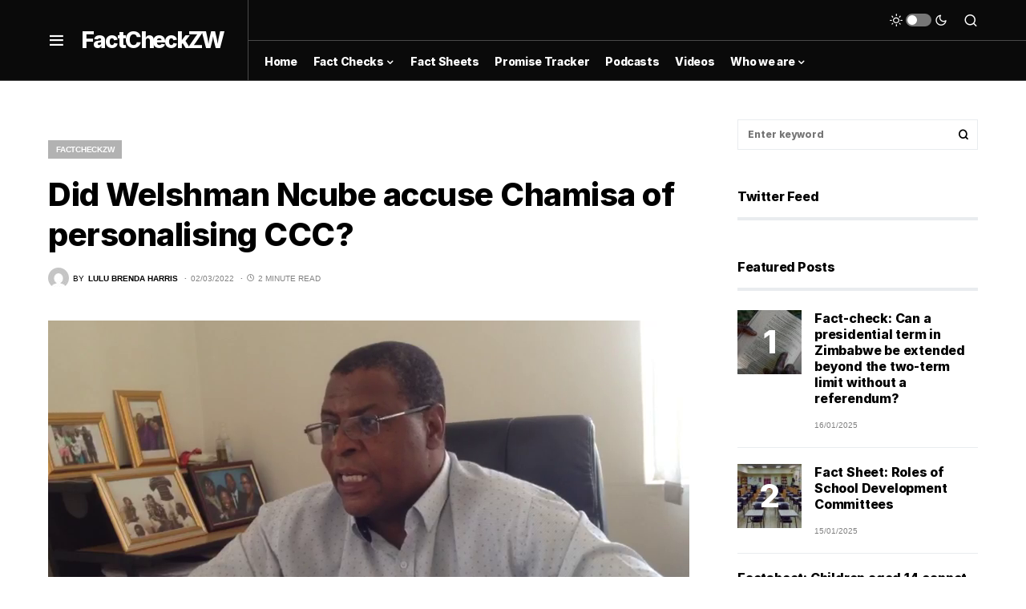

--- FILE ---
content_type: text/html; charset=utf-8
request_url: https://www.google.com/recaptcha/api2/aframe
body_size: 265
content:
<!DOCTYPE HTML><html><head><meta http-equiv="content-type" content="text/html; charset=UTF-8"></head><body><script nonce="akziWnyfrbbhrOB8cUdypw">/** Anti-fraud and anti-abuse applications only. See google.com/recaptcha */ try{var clients={'sodar':'https://pagead2.googlesyndication.com/pagead/sodar?'};window.addEventListener("message",function(a){try{if(a.source===window.parent){var b=JSON.parse(a.data);var c=clients[b['id']];if(c){var d=document.createElement('img');d.src=c+b['params']+'&rc='+(localStorage.getItem("rc::a")?sessionStorage.getItem("rc::b"):"");window.document.body.appendChild(d);sessionStorage.setItem("rc::e",parseInt(sessionStorage.getItem("rc::e")||0)+1);localStorage.setItem("rc::h",'1769439735490');}}}catch(b){}});window.parent.postMessage("_grecaptcha_ready", "*");}catch(b){}</script></body></html>